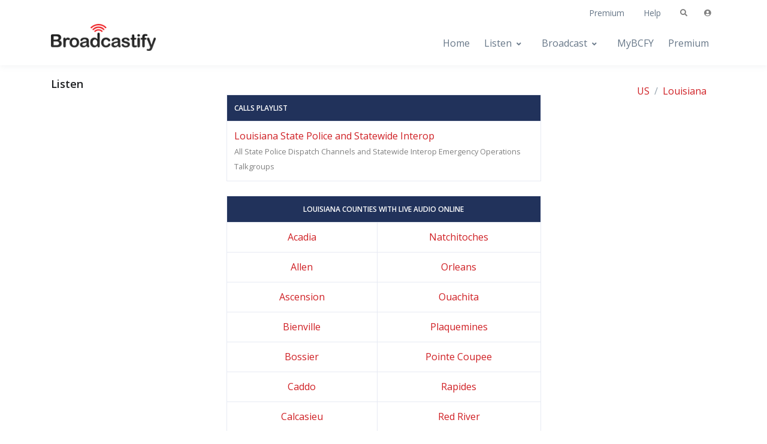

--- FILE ---
content_type: text/html; charset=UTF-8
request_url: https://m.broadcastify.com/listen/stid/22
body_size: 56284
content:
        <!DOCTYPE html>
        <html lang="en">

        <head>
            <!-- Title -->
            <title>
                Louisiana Live Audio Feeds            </title>
                            <link rel="canonical" href="https://www.broadcastify.com/listen/stid/22">
                
            <!-- Required Meta Tags Always Come First -->
            <meta charset="utf-8">
            <meta name="viewport" content="width=device-width, initial-scale=1, shrink-to-fit=no">
                                        <meta name="apple-mobile-web-app-capable" content="yes">
                <meta name="apple-mobile-web-app-title" content="Broadcastify">
                <link rel="manifest" href="/pwa/manifestv1.json?v=2" />
                
            <!-- Favicon -->
            <link rel="shortcut icon" href="https://s.broadcastify.com/icons/favicon.ico">
            <link rel="apple-touch-icon" sizes="57x57" href="https://s.broadcastify.com/icons/apple-icon-57x57.png">
            <link rel="apple-touch-icon" sizes="60x60" href="https://s.broadcastify.com/icons/apple-icon-60x60.png">
            <link rel="apple-touch-icon" sizes="72x72" href="https://s.broadcastify.com/icons/apple-icon-72x72.png">
            <link rel="apple-touch-icon" sizes="76x76" href="https://s.broadcastify.com/icons/apple-icon-76x76.png">
            <link rel="apple-touch-icon" sizes="114x114" href="https://s.broadcastify.com/icons/apple-icon-114x114.png">
            <link rel="apple-touch-icon" sizes="120x120" href="https://s.broadcastify.com/icons/apple-icon-120x120.png">
            <link rel="apple-touch-icon" sizes="144x144" href="https://s.broadcastify.com/icons/apple-icon-144x144.png">
            <link rel="apple-touch-icon" sizes="152x152" href="https://s.broadcastify.com/icons/apple-icon-152x152.png">
            <link rel="apple-touch-icon" sizes="180x180" href="https://s.broadcastify.com/icons/apple-icon-180x180.png">
            <link rel="icon" type="image/png" sizes="192x192" href="https://s.broadcastify.com/icons/android-icon-192x192.png">
            <link rel="icon" type="image/png" sizes="32x32" href="https://s.broadcastify.com/icons/favicon-32x32.png">
            <link rel="icon" type="image/png" sizes="96x96" href="https://s.broadcastify.com/icons/favicon-96x96.png">
            <link rel="icon" type="image/png" sizes="16x16" href="https://s.broadcastify.com/icons/favicon-16x16.png">

            <!-- Google Fonts -->
            <link href="https://fonts.googleapis.com/css?family=Open+Sans:400,600&display=swap" rel="stylesheet">

            <!-- JS Global Compulsory -->
            <script src="https://s.broadcastify.com/front-v3.2/assets/vendor/jquery/dist/jquery.min.js"></script>
            <script
                src="https://s.broadcastify.com/front-v3.2/assets/vendor/jquery-migrate/dist/jquery-migrate.min.js"></script>
            <script
                src="https://s.broadcastify.com/front-v3.2/assets/vendor/jquery-validation/dist/jquery.validate.min.js"></script>
            <script
                src="https://s.broadcastify.com/front-v3.2/assets/vendor/bootstrap/dist/js/bootstrap.bundle.min.js"></script>
            <script src="https://cdn.jsdelivr.net/npm/chart.js"></script>

            <!-- CSS Implementing Plugins -->
            <link rel="stylesheet" href="https://cdnjs.cloudflare.com/ajax/libs/font-awesome/5.9.0/css/all.min.css">
            <link rel="stylesheet"
                href="https://s.broadcastify.com/front-v3.2/assets/vendor/hs-mega-menu/dist/hs-mega-menu.min.css">

            <!-- RadioReference Front CSS -->
            <link rel="stylesheet" href="https://s.broadcastify.com/front-v3.2/dist/assets/css/theme.min.css">
            <link rel="stylesheet" href="/styles/styles002.css?v=14" <!-- Datatables -->
            <link rel="stylesheet" type="text/css" href="https://cdn.datatables.net/v/dt/dt-1.10.21/datatables.min.css" />
            <script type="text/javascript" src="https://cdn.datatables.net/v/dt/dt-1.10.21/datatables.min.js"></script>
            <link rel="stylesheet" type="text/css"
                href="https://cdn.datatables.net/responsive/2.2.5/css/responsive.dataTables.min.css" />
            <script type="text/javascript"
                src="https://cdn.datatables.net/responsive/2.2.5/js/dataTables.responsive.min.js"></script>

                        <!-- General -->
            <meta name="KEYWORDS" content="Louisiana, police, fire, ems, live audio, audio, streams, feeds, streaming, aircraft, atc, amateur radio, listen, live, scanner, radio, rail, trains">
            <meta name="DESCRIPTION" content="Louisiana Live Audio Feeds">

            <!-- Twitter -->
            <meta name="twitter:card" content="summary" />
            <meta name="twitter:site" content="@broadcastify" />
            <meta name="twitter:creator" content="@broadcastify" />
            <meta name="twitter:title" content="Louisiana Live Audio Feeds" />
            <meta name="twitter:description" content="Louisiana Live Audio Feeds" />
            <meta name="twitter:image" content="https://s.broadcastify.com/i/bcfy_social_logo.png" />

            <!-- Facebook -->
            <meta property="og:url"
                content="https://m.broadcastify.com/listen/stid/22" />
            <meta property="og:title" content="Louisiana Live Audio Feeds" />
            <meta property="og:description" content="Louisiana Live Audio Feeds" />
            <meta property="og:type" content="website" />
            <meta property="og:image" content="https://s.broadcastify.com/i/bcfy_social_logo.png" />
            <meta property="fb:app_id" content="350590418343774" />

            <!-- MediaElement -->
            <script src="https://cdnjs.cloudflare.com/ajax/libs/mediaelement/4.2.12/mediaelement-and-player.min.js"></script>
            <!-- Add any other renderers you need; see Use Renderers for more information -->
            <link rel="stylesheet"
                href="https://cdnjs.cloudflare.com/ajax/libs/mediaelement/4.2.12/mediaelementplayer.min.css" />

            <!-- Custom Temp Styles -->
            <style>
                .bcfylink {
                    color: #005596 !important;
                }

                .bcfylink:hover {
                    color: #cf1e23 !important;
                }
            </style>
                            <!-- Admiral -->
                <script
                    type="text/javascript">!(function (o, n, t) { t = o.createElement(n), o = o.getElementsByTagName(n)[0], t.async = 1, t.src = "https://scintillatingsilver.com/v2vfyTXDVbmzWVjLMBg1HYHtlJPNEaUAVSsDrS0SMnPSaMbx2X7eS32IhoNrbftnc", o.parentNode.insertBefore(t, o) })(document, "script"), (function (o, n) { function t() { (t.q = t.q || []).push(arguments) } t.v = 1, o.admiral = o.admiral || t })(window); !(function (o, t, n, c) { function e(n) { (function () { try { return (localStorage.getItem("v4ac1eiZr0") || "").split(",")[4] > 0 } catch (o) { } return !1 })() && (n = o[t].pubads()) && n.setTargeting("admiral-engaged", "true") } (c = o[t] = o[t] || {}).cmd = c.cmd || [], typeof c.pubads === n ? e() : typeof c.cmd.unshift === n ? c.cmd.unshift(e) : c.cmd.push(e) })(window, "googletag", "function");</script>
                        </head>
        
                <body id="bcfy_body">
                                    <!-- ========== HEADER ========== -->
                <header id="header"
                    class="header header-box-shadow header-box-shadow-on-scroll header-abs-top header-bg-transparent header-show-hide bg-white"
                    data-hs-header-options='{
            "fixMoment": 500,
            "fixEffect": "slide"
          }'>
                    <!-- Search -->
                    <div id="searchPushTop" class="search-push-top">
                        <div class="container position-relative">
                            <div class="search-push-top-content pt-3">
                                <!-- Close Button -->
                                <div class="search-push-top-close-btn">
                                    <div class="hs-unfold">
                                        <a class="js-hs-unfold-invoker btn btn-icon btn-xs btn-soft-secondary mt-2 mr-2"
                                            href="javascript:;" data-hs-unfold-options='{
                  "target": "#searchPushTop",
                  "type": "jquery-slide",
                  "contentSelector": ".search-push-top"
                 }'>
                                            <svg width="10" height="10" viewBox="0 0 18 18" xmlns="http://www.w3.org/2000/svg">
                                                <path fill="currentColor"
                                                    d="M11.5,9.5l5-5c0.2-0.2,0.2-0.6-0.1-0.9l-1-1c-0.3-0.3-0.7-0.3-0.9-0.1l-5,5l-5-5C4.3,2.3,3.9,2.4,3.6,2.6l-1,1 C2.4,3.9,2.3,4.3,2.5,4.5l5,5l-5,5c-0.2,0.2-0.2,0.6,0.1,0.9l1,1c0.3,0.3,0.7,0.3,0.9,0.1l5-5l5,5c0.2,0.2,0.6,0.2,0.9-0.1l1-1 c0.3-0.3,0.3-0.7,0.1-0.9L11.5,9.5z" />
                                            </svg>
                                        </a>
                                    </div>
                                </div>
                                <!-- End Close Button -->

                                <!-- Input -->
                                <form action="/search/" class="input-group">
                                    <input type="search" name="q" class="form-control" placeholder="Search By Name or Location"
                                        aria-label="Search Feeds">
                                    <div class="input-group-append">
                                        <button type="submit" class="btn btn-primary">Search</button>
                                    </div>
                                </form>
                                <!-- End Input -->
                            </div>
                        </div>
                    </div>
                    <!-- End Search -->

                    <div class="header-section">
                        <!-- Topbar -->
                        <div class="container header-hide-content pt-2">
                            <div class="d-flex align-items-center">
                                <!-- Admin Links -->
                                <div class="position-relative">

                                </div>
                                <!-- End Admin Links -->

                                <div class="ml-auto">

                                    <!-- Links -->
                                    <div class="nav nav-sm nav-y-0 d-none d-sm-flex ml-sm-auto">
                                        <a class="nav-link" href="/premium/">Premium</a>
                                        <a class="nav-link"
                                            href="https://support.broadcastify.com/">Help</a>
                                    </div>
                                    <!-- End Links -->
                                </div>

                                <ul class="list-inline ml-2 mb-0">
                                    <!-- Search -->
                                    <li class="list-inline-item">
                                        <div class="hs-unfold">
                                            <a class="js-hs-unfold-invoker btn btn-xs btn-icon btn-ghost-secondary"
                                                href="javascript:;" data-hs-unfold-options='{
                    "target": "#searchPushTop",
                    "type": "jquery-slide",
                    "contentSelector": ".search-push-top"
                   }'>
                                                <i class="fas fa-search"></i>
                                            </a>
                                        </div>
                                    </li>
                                    <!-- End Search -->

                                    <!-- Account Login -->
                                    <li class="list-inline-item">

                                                                                    <!-- Account Sidebar Toggle Button -->
                                            <div class="hs-unfold">
                                                <a class="js-hs-unfold-invoker btn btn-icon btn-xs btn-ghost-secondary"
                                                    href="javascript:;" data-hs-unfold-options='{
                                    "target": "#sidebarContent",
                                    "type": "css-animation",
                                    "animationIn": "fadeInRight",
                                    "animationOut": "fadeOutRight",
                                    "hasOverlay": "rgba(55, 125, 255, 0.1)",
                                    "smartPositionOff": true
                                   }'>
                                                    <i class="fas fa-user-circle"></i>
                                                </a>
                                            </div>
                                            <!-- End Account Sidebar Toggle Button -->
                                                                                </li>
                                    <!-- End Account Login -->
                                </ul>
                            </div>
                        </div>
                        <!-- End Topbar -->

                        <div id="logoAndNav" class="container">
                            <!-- Nav -->
                            <nav class="js-mega-menu navbar navbar-expand-lg">
                                <!-- Logo -->
                                <a class="navbar-brand navbar-brand-default" href="/" aria-label="Broadcastify Home">
                                    <img style="position: relative; top: -10px; min-width: 175px"
                                        src="https://s.broadcastify.com/logos/Broadcastify-Logo.png" />
                                </a>
                                <!-- End Logo -->

                                <!-- On Scroll Logo -->

                                <a class="navbar-brand navbar-brand-on-scroll" href="/" aria-label="Broadcastify Home">
                                    <img style="min-width: 150px"
                                        src="https://s.broadcastify.com/logos/Broadcastify-Logo.png" />
                                </a>

                                <!-- End On Scroll Logo -->

                                <!-- Responsive Toggle Button -->
                                <button type="button" class="navbar-toggler btn btn-icon btn-sm rounded-circle"
                                    aria-label="Toggle navigation" aria-expanded="false" aria-controls="navBar"
                                    data-toggle="collapse" data-target="#navBar">
                                    <span class="navbar-toggler-default">
                                        <svg width="14" height="14" viewBox="0 0 18 18" xmlns="http://www.w3.org/2000/svg">
                                            <path fill="currentColor"
                                                d="M17.4,6.2H0.6C0.3,6.2,0,5.9,0,5.5V4.1c0-0.4,0.3-0.7,0.6-0.7h16.9c0.3,0,0.6,0.3,0.6,0.7v1.4C18,5.9,17.7,6.2,17.4,6.2z M17.4,14.1H0.6c-0.3,0-0.6-0.3-0.6-0.7V12c0-0.4,0.3-0.7,0.6-0.7h16.9c0.3,0,0.6,0.3,0.6,0.7v1.4C18,13.7,17.7,14.1,17.4,14.1z" />
                                        </svg>
                                    </span>
                                    <span class="navbar-toggler-toggled">
                                        <svg width="14" height="14" viewBox="0 0 18 18" xmlns="http://www.w3.org/2000/svg">
                                            <path fill="currentColor"
                                                d="M11.5,9.5l5-5c0.2-0.2,0.2-0.6-0.1-0.9l-1-1c-0.3-0.3-0.7-0.3-0.9-0.1l-5,5l-5-5C4.3,2.3,3.9,2.4,3.6,2.6l-1,1 C2.4,3.9,2.3,4.3,2.5,4.5l5,5l-5,5c-0.2,0.2-0.2,0.6,0.1,0.9l1,1c0.3,0.3,0.7,0.3,0.9,0.1l5-5l5,5c0.2,0.2,0.6,0.2,0.9-0.1l1-1 c0.3-0.3,0.3-0.7,0.1-0.9L11.5,9.5z" />
                                        </svg>
                                    </span>
                                </button>
                                <!-- End Responsive Toggle Button -->

                                <!-- Navigation -->
                                <div id="navBar" class="collapse navbar-collapse">
                                    <div class="navbar-body header-abs-top-inner">
                                        <ul class="navbar-nav">
                                            <!-- Home -->
                                            <li class="navbar-nav-item">
                                                <a id="homeMenu" class="nav-link" href="/">Home</a>
                                            </li>
                                            <!-- End Home -->
                                            <!-- Listen -->
                                            <li class="hs-has-sub-menu navbar-nav-item">
                                                <a id="listenMenu" class="hs-mega-menu-invoker nav-link nav-link-toggle"
                                                    href="javascript:;" aria-haspopup="true" aria-expanded="false"
                                                    aria-labelledby="listenSubMenu">Listen</a>

                                                <!-- Listen - Submenu -->
                                                <div id="listenSubMenu" class="hs-sub-menu dropdown-menu"
                                                    aria-labelledby="listenMenu" style="min-width: 230px;">
                                                    <a class="dropdown-item" href="/listen">
                                                        <span class="min-w-4rem text-center opacity-lg mr-1">
                                                            <i class="fas fa-headphones font-size-1 mr-1"></i>
                                                        </span>
                                                        Browse All Feeds
                                                    </a>
                                                    <a class="dropdown-item" href="https://m.broadcastify.com/listen/near">
                                                        <span class="min-w-4rem text-center opacity-lg mr-1">
                                                            <i class="fas fa-globe font-size-1 mr-1"></i>
                                                        </span>
                                                        Browse Near Me
                                                    </a>
                                                    <a class="dropdown-item" href="/listen/top">
                                                        <span class="min-w-4rem text-center opacity-lg mr-1">
                                                            <i class="fas fa-star font-size-1 mr-1"></i>
                                                        </span>
                                                        Top Feeds
                                                    </a>
                                                    <a class="dropdown-item" href="/listen/new">
                                                        <span class="min-w-4rem text-center opacity-lg mr-1">
                                                            <i class="fas fa-plus font-size-1 mr-1"></i>
                                                        </span>
                                                        New Feeds
                                                    </a>
                                                    <a class="dropdown-item" href="/listen/alert">
                                                        <span class="min-w-4rem text-center opacity-lg mr-1">
                                                            <i class="fas fa-bell font-size-1 mr-1"></i>
                                                        </span>
                                                        Alert Feeds
                                                    </a>
                                                    <a class="dropdown-item" href="https://www.broadcastify.com/dashboards">
                                                        <span class="min-w-4rem text-center opacity-lg mr-1">
                                                            <i class="fas fa-columns font-size-1 mr-1"></i>
                                                        </span>
                                                        Dashboards
                                                    </a>
                                                    <a class="dropdown-item" href="/archives">
                                                        <span class="min-w-4rem text-center opacity-lg mr-1">
                                                            <i class="fas fa-database font-size-1 mr-1"></i>
                                                        </span>
                                                        Archives
                                                    </a>
                                                    <a class="dropdown-item" href="https://www.broadcastify.com/calls">
                                                        <span class="min-w-4rem text-center opacity-lg mr-1">
                                                            <i class="fas fa-headset font-size-1 mr-1"></i>
                                                        </span>
                                                        Calls Platform
                                                    </a>
                                                </div>
                                                <!-- End Forums - Listen -->

                                            </li>
                                            <!-- End Listen -->
                                            <!-- Broadcast -->
                                            <li class="hs-has-sub-menu navbar-nav-item">
                                                <a id="bMenu" class="hs-mega-menu-invoker nav-link nav-link-toggle"
                                                    href="javascript:;" aria-haspopup="true" aria-expanded="false"
                                                    aria-labelledby="bSubMenu">Broadcast</a>

                                                <!-- Broadcast - Submenu -->
                                                <div id="bSubMenu" class="hs-sub-menu dropdown-menu" aria-labelledby="bMenu"
                                                    style="min-width: 230px;">
                                                    <a class="dropdown-item" href="/broadcast">
                                                        <span class="min-w-4rem text-center opacity-lg mr-1">
                                                            <i class="fas fa-broadcast-tower font-size-1 mr-1"></i>
                                                        </span>
                                                        Broadcast a Feed
                                                    </a>
                                                    <a class="dropdown-item" href="https://www.broadcastify.com/connect/">
                                                        <span class="min-w-4rem text-center opacity-lg mr-1">
                                                            <i class="fas fa-user-shield font-size-1 mr-1"></i>
                                                        </span>
                                                        Official Providers
                                                    </a>
                                                    <a class="dropdown-item"
                                                        href="https://support.broadcastify.com/hc/en-us/articles/204740055-Becoming-a-Feed-Provider">
                                                        <span class="min-w-4rem text-center opacity-lg mr-1">
                                                            <i class="fas fa-file-code font-size-1 mr-1"></i>
                                                        </span>
                                                        How It Works
                                                    </a>
                                                    <a class="dropdown-item"
                                                        href="https://broadcastify.zendesk.com/hc/en-us/articles/204740075-Feed-Provider-Incentives">
                                                        <span class="min-w-4rem text-center opacity-lg mr-1">
                                                            <i class="fas fa-dollar-sign font-size-1 mr-1"></i>
                                                        </span>
                                                        Incentives
                                                    </a>
                                                </div>
                                                <!-- End Broadcast - Broadcast -->

                                            </li>
                                            <!-- End Broadcast -->
                                            <!-- MyBCFY -->
                                            <li class="navbar-nav-item">
                                                <a id="mybcfyMenu" class="nav-link" href="/MyBCFY">MyBCFY</a>
                                            </li>
                                            <!-- End MyBCFY -->
                                            <!-- Premium -->
                                            <li class="navbar-nav-item">
                                                <a id="premiumMenu" class="nav-link" href="/premium">Premium</a>
                                            </li>
                                            <!-- End Premium -->
                                        </ul>
                                    </div>
                                </div>
                                <!-- End Navigation -->
                            </nav>
                            <!-- End Nav -->
                        </div>
                    </div>
                </header>
                <!-- ========== END HEADER ========== -->
                <!-- ========== MAIN CONTENT ========== -->
                <main id="content" role="main">
                    <div class="position-relative mb-4">
                        <div class="container space-top-3">
                                <h4 class="d-inline">Listen</h4>
    <div class="float-right d-inline">
        <nav aria-label="breadcrumb">
<ol class="breadcrumb">
<li class="breadcrumb-item"><a href="/listen/">US</a></li>
<li class="breadcrumb-item"><a href="/listen/stid/22">Louisiana</a></li>
</ol>
</nav>
    </div>
    <div class="w-lg-50 text-center mx-md-auto mb-9 py-1">
        <div class="container">
                            <table class="table table-hover table-bordered mb-4 text-left">
                    <thead class="thead-dark">
                    <tr>
                        <th>Calls Playlist</th>
                    </tr>
                    </thead>
                    <tbody>
                    <tr>
<td>
<a href="https://www.broadcastify.com/calls/playlists/?uuid=bfe2546e-703f-11ef-9e04-0e98d5b32039">Louisiana State Police and Statewide Interop</a><br /><small class="text-secondary">All State Police Dispatch Channels and Statewide Interop Emergency Operations Talkgroups</small></td>
</tr>
                </table>
                

            <table class="table table-hover-cells table-bordered">
                <thead class="thead-dark">
                    <tr>
                        <th colspan="2">
                            Louisiana Counties with Live Audio Online
                        </th>
                    </tr>
                </thead>
                <tbody>
                    <tr>
<td><a href="/listen/ctid/1109">Acadia</a></td>
<td><a href="/listen/ctid/1143">Natchitoches</a></td>
</tr>
<tr>
<td><a href="/listen/ctid/1110">Allen</a></td>
<td><a href="/listen/ctid/1144">Orleans</a></td>
</tr>
<tr>
<td><a href="/listen/ctid/1111">Ascension</a></td>
<td><a href="/listen/ctid/1145">Ouachita</a></td>
</tr>
<tr>
<td><a href="/listen/ctid/1115">Bienville</a></td>
<td><a href="/listen/ctid/1146">Plaquemines</a></td>
</tr>
<tr>
<td><a href="/listen/ctid/1116">Bossier</a></td>
<td><a href="/listen/ctid/1147">Pointe Coupee</a></td>
</tr>
<tr>
<td><a href="/listen/ctid/1117">Caddo</a></td>
<td><a href="/listen/ctid/1148">Rapides</a></td>
</tr>
<tr>
<td><a href="/listen/ctid/1118">Calcasieu</a></td>
<td><a href="/listen/ctid/1149">Red River</a></td>
</tr>
<tr>
<td><a href="/listen/ctid/1119">Caldwell</a></td>
<td><a href="/listen/ctid/1150">Richland</a></td>
</tr>
<tr>
<td><a href="/listen/ctid/1120">Cameron</a></td>
<td><a href="/listen/ctid/1151">Sabine</a></td>
</tr>
<tr>
<td><a href="/listen/ctid/1121">Catahoula</a></td>
<td><a href="/listen/ctid/1152">St. Bernard</a></td>
</tr>
<tr>
<td><a href="/listen/ctid/1122">Claiborne</a></td>
<td><a href="/listen/ctid/1153">St. Charles</a></td>
</tr>
<tr>
<td><a href="/listen/ctid/1124">DeSoto</a></td>
<td><a href="/listen/ctid/1156">St. John The Baptist</a></td>
</tr>
<tr>
<td><a href="/listen/ctid/1125">East Baton Rouge</a></td>
<td><a href="/listen/ctid/1157">St. Landry</a></td>
</tr>
<tr>
<td><a href="/listen/ctid/1127">East Feliciana</a></td>
<td><a href="/listen/ctid/1158">St. Martin</a></td>
</tr>
<tr>
<td><a href="/listen/ctid/1128">Evangeline</a></td>
<td><a href="/listen/ctid/1159">St. Mary</a></td>
</tr>
<tr>
<td><a href="/listen/ctid/1129">Franklin</a></td>
<td><a href="/listen/ctid/1160">St. Tammany</a></td>
</tr>
<tr>
<td><a href="/listen/ctid/1130">Grant</a></td>
<td><a href="/listen/ctid/3332">Statewide</a></td>
</tr>
<tr>
<td><a href="/listen/ctid/1132">Iberville</a></td>
<td><a href="/listen/ctid/1161">Tangipahoa</a></td>
</tr>
<tr>
<td><a href="/listen/ctid/1133">Jackson</a></td>
<td><a href="/listen/ctid/1162">Tensas</a></td>
</tr>
<tr>
<td><a href="/listen/ctid/1134">Jefferson</a></td>
<td><a href="/listen/ctid/1163">Terrebonne</a></td>
</tr>
<tr>
<td><a href="/listen/ctid/1135">Jefferson Davis</a></td>
<td><a href="/listen/ctid/1164">Union</a></td>
</tr>
<tr>
<td><a href="/listen/ctid/1138">La Salle</a></td>
<td><a href="/listen/ctid/1166">Vernon</a></td>
</tr>
<tr>
<td><a href="/listen/ctid/1136">Lafayette</a></td>
<td><a href="/listen/ctid/1167">Washington</a></td>
</tr>
<tr>
<td><a href="/listen/ctid/1137">Lafourche</a></td>
<td><a href="/listen/ctid/1168">Webster</a></td>
</tr>
<tr>
<td><a href="/listen/ctid/1139">Lincoln</a></td>
<td><a href="/listen/ctid/1170">West Carroll</a></td>
</tr>
<tr>
<td><a href="/listen/ctid/1141">Madison</a></td>
<td><a href="/listen/ctid/1172">Winn</a></td>
</tr>
<tr>
<td><a href="/listen/ctid/1142">Morehouse</a></td>
</tr>
                </tbody>
            </table>
        </div>

    </div>
                            </div>
                    </div>
                </main>
                <!-- ========== END MAIN CONTENT ========== -->
                                    <div style="width: 200px" class="mx-auto row">
                        <div class="col-6 text-center">
                            <a href="https://www.facebook.com/broadcastify">
                                <span class="fab fa-facebook fa-2x text-info"></span>
                            </a>
                        </div>
                        <div class="col-6 text-center">
                            <a target="_blank" href="https://www.youtube.com/@bcfylb">
                            <img style="width:30px" alt="Broadcastify Youtube Channel Icon" src="https://s.broadcastify.com/icons/icon-yt-48.png" />
                            </a>
                        </div>
                    </div>
                                    <!-- ========== FOOTER ========== -->
                <footer>
                    <!-- Copyright -->
                    <div class="container text-center">
                        <p class="small text-muted">&copy;
                            2026 Broadcastify.com. All rights reserved.
                        </p>
                                                    <p class="small text-muted">
                                <a href="/privacy/">Privacy Policy</a>
                                |
                                <a href="/terms/">Terms and Conditions</a>
                                |
                                <a href="https://support.broadcastify.com">Help</a>
                            </p>
                                                </div>

                    <!-- End Copyright -->
                </footer>
                <!-- ========== END FOOTER ========== -->

                <!-- ========== SECONDARY CONTENTS ========== -->

                <!-- Account Sidebar Navigation -->
                <aside id="sidebarContent" class="hs-unfold-content sidebar">
                    <div class="sidebar-scroller">
                        <div class="sidebar-container">
                            <div class="sidebar-footer-offset" style="padding-bottom: 7rem;">
                                <!-- Toggle Button -->
                                <div class="d-flex justify-content-end align-items-center pt-4 px-4">
                                    <div class="hs-unfold">
                                        <a class="js-hs-unfold-invoker btn btn-icon btn-xs btn-soft-secondary"
                                            href="javascript:;" data-hs-unfold-options='{
                  "target": "#sidebarContent",
                  "type": "css-animation",
                  "animationIn": "fadeInRight",
                  "animationOut": "fadeOutRight",
                  "hasOverlay": "rgba(55, 125, 255, 0.1)",
                  "smartPositionOff": true
                 }'>
                                            <svg width="10" height="10" viewBox="0 0 18 18" xmlns="http://www.w3.org/2000/svg">
                                                <path fill="currentColor"
                                                    d="M11.5,9.5l5-5c0.2-0.2,0.2-0.6-0.1-0.9l-1-1c-0.3-0.3-0.7-0.3-0.9-0.1l-5,5l-5-5C4.3,2.3,3.9,2.4,3.6,2.6l-1,1 C2.4,3.9,2.3,4.3,2.5,4.5l5,5l-5,5c-0.2,0.2-0.2,0.6,0.1,0.9l1,1c0.3,0.3,0.7,0.3,0.9,0.1l5-5l5,5c0.2,0.2,0.6,0.2,0.9-0.1l1-1 c0.3-0.3,0.3-0.7,0.1-0.9L11.5,9.5z" />
                                            </svg>
                                        </a>
                                    </div>
                                </div>
                                <!-- End Toggle Button -->

                                <!-- Content -->
                                <div class="scrollbar sidebar-body">
                                    <div class="sidebar-content py-4 px-7">
                                        <!-- Login -->
                                        <form method="POST" id="login" action="/login/" class="js-validate">
                                            <!-- Title -->
                                            <div class="text-center mb-4">
                                                <img src="https://s.broadcastify.com/logos/Broadcastify-Logo.png" />
                                                <p>Login to access your account.</p>
                                            </div>
                                            <!-- End Title -->

                                            <!-- Input Group -->
                                            <div class="form-group">
                                                <div class="js-form-message js-focus-state mb-4">
                                                    <label class="sr-only">Username or Email</label>
                                                    <div class="input-group input-group-sm mb-2">
                                                        <div class="input-group-prepend">
                                                            <span class="input-group-text" id="signinUsernameLabel">
                                                                <span class="fas fa-user"></span>
                                                            </span>
                                                        </div>
                                                        <input type="text" class="form-control" name="username"
                                                            id="signinUsername" placeholder="Username or Email"
                                                            aria-label="Username or Email"
                                                            aria-describedby="signinUsernameLabel" required
                                                            data-msg="Please enter a valid username or email address.">
                                                    </div>
                                                </div>
                                            </div>
                                            <!-- End Input Group -->

                                            <!-- Input Group -->
                                            <div class="form-group">
                                                <div class="js-form-message js-focus-state mb-3">
                                                    <label class="sr-only">Password</label>
                                                    <div class="input-group input-group-sm mb-2">
                                                        <div class="input-group-prepend">
                                                            <span class="input-group-text" id="signinPasswordLabel">
                                                                <span class="fas fa-lock"></span>
                                                            </span>
                                                        </div>
                                                        <input type="password" class="form-control" name="password"
                                                            id="signinPassword" placeholder="Password" aria-label="Password"
                                                            aria-describedby="signinPasswordLabel" required
                                                            data-msg="Your password is invalid. Please try again.">
                                                    </div>
                                                </div>
                                            </div>
                                            <!-- End Input Group -->

                                            <div class="d-flex justify-content-end mb-4">
                                                <a class="js-animation-link small link-underline" href="javascript:;"
                                                    data-hs-show-animation-options='{
                         "targetSelector": "#forgotPassword",
                         "groupName": "idForm",
                         "animationType": "css-animation",
                         "animationIn": "slideInUp",
                         "duration": 400
                       }'>Forgot Password?</a>
                                            </div>

                                            <div class="mb-3">
                                                <button type="submit" class="btn btn-sm btn-primary btn-block">Login</button>
                                            </div>
                                            <input type="hidden" name="action" value="auth">
                                            <input type="hidden" name="redirect" value="/listen/stid/22">


                                            <div class="text-center">
                                                <span class="small text-muted">Do not have an account?</span>
                                                <!--
                                <a class="js-animation-link small font-weight-bold" href="javascript:;"
                                   data-hs-show-animation-options='{
                                     "targetSelector": "#signup",
                                     "groupName": "idForm",
                                     "animationType": "css-animation",
                                     "animationIn": "slideInUp",
                                     "duration": 400
                                   }'>Sign Up
                                </a>
                                 -->
                                                <a class="small" href="https://register.radioreference.com">Signup</a>
                                            </div>
                                        </form>


                                        <!-- Signup -->
                                        <div id="signup" style="display: none; opacity: 0;">
                                            <form method="POST" action="/register/" class="js-validate">
                                                <!-- Title -->
                                                <div class="text-center mb-7">
                                                    <h3 class="mb-0">Create your account</h3>
                                                    <p>Fill out the form to get register.</p>
                                                </div>
                                                <!-- End Title -->

                                                <!-- Input Group -->
                                                <div class="js-form-message mb-4">
                                                    <label class="input-label">Username</label>
                                                    <div class="input-group input-group-sm mb-2">
                                                        <input type="text" class="form-control" name="signupUsername"
                                                            id="signupUsername" placeholder="Username" aria-label="Username"
                                                            required data-msg="Please choose a username.">
                                                    </div>
                                                </div>
                                                <!-- End Input Group -->

                                                <!-- Input Group -->
                                                <div class="js-form-message mb-4">
                                                    <label class="input-label">Email</label>
                                                    <div class="input-group input-group-sm mb-2">
                                                        <input type="email" class="form-control" name="email" id="signupEmail"
                                                            placeholder="Email" aria-label="Email" required
                                                            data-msg="Please enter a valid email address.">
                                                    </div>
                                                </div>
                                                <!-- End Input Group -->

                                                <!-- Input Group -->
                                                <div class="js-form-message mb-4">
                                                    <label class="input-label">Password</label>
                                                    <div class="input-group input-group-sm mb-2">
                                                        <input type="password" class="form-control" name="password"
                                                            id="signupPassword" placeholder="Password" aria-label="Password"
                                                            required data-msg="Your password is invalid. Please try again.">
                                                    </div>
                                                </div>
                                                <!-- End Input Group -->

                                                <!-- Input Group -->
                                                <div class="js-form-message mb-4">
                                                    <label class="input-label">Confirm Password</label>
                                                    <div class="input-group input-group-sm mb-2">
                                                        <input type="password" class="form-control" name="confirmPassword"
                                                            id="signupConfirmPassword" placeholder="Confirm Password"
                                                            aria-label="Confirm Password" required
                                                            data-msg="Password does not match the confirm password.">
                                                    </div>
                                                </div>
                                                <!-- End Input Group -->

                                                <div class="mb-3">
                                                    <button type="submit" class="btn btn-sm btn-primary btn-block">Sign
                                                        Up</button>
                                                </div>


                                                <div class="text-center">
                                                    <span class="small text-muted">Already have an account?</span>
                                                    <a class="js-animation-link small font-weight-bold" href="javascript:;"
                                                        data-hs-show-animation-options='{
                         "targetSelector": "#login",
                         "groupName": "idForm",
                         "animationType": "css-animation",
                         "animationIn": "slideInUp",
                         "duration": 400
                       }'>Sign In
                                                    </a>
                                                </div>
                                            </form>
                                        </div>
                                        <!-- End Signup -->

                                        <!-- Forgot Password -->
                                        <div id="forgotPassword" style="display: none; opacity: 0;">
                                            <form method="POST" action="/account/" class="js-validate">
                                                <!-- Title -->
                                                <div class="text-center mb-7">
                                                    <img src="https://s.broadcastify.com/logos/Broadcastify-Logo.png" />
                                                    <h3 class="mb-0">Recover password</h3>
                                                    <p>Enter your email address and an email with instructions will be sent to
                                                        you.</p>
                                                </div>
                                                <!-- End Title -->

                                                <!-- Input Group -->
                                                <div class="form-group">
                                                    <div class="js-form-message js-focus-state">
                                                        <label class="sr-only" for="recoverEmail">Your email</label>
                                                        <div class="input-group input-group-sm mb-2">
                                                            <div class="input-group-prepend">
                                                                <span class="input-group-text" id="recoverEmailLabel">
                                                                    <span class="fas fa-user"></span>
                                                                </span>
                                                            </div>
                                                            <input type="email" class="form-control" name="email"
                                                                id="recoverEmail" placeholder="Your email"
                                                                aria-label="Your email" aria-describedby="recoverEmailLabel"
                                                                required data-msg="Please enter a valid email address.">
                                                        </div>
                                                    </div>
                                                </div>
                                                <!-- End Input Group -->

                                                <div class="mb-3">
                                                    <button type="submit" class="btn btn-sm btn-primary btn-block">Recover
                                                        Password
                                                    </button>
                                                </div>

                                                <div class="text-center mb-4">
                                                    <span class="small text-muted">Remember your password?</span>
                                                    <a class="js-animation-link small font-weight-bold" href="javascript:;"
                                                        data-hs-show-animation-options='{
                         "targetSelector": "#login",
                         "groupName": "idForm",
                         "animationType": "css-animation",
                         "animationIn": "slideInUp",
                         "duration": 400
                       }'>Login
                                                    </a>
                                                </div>
                                        </div>
                                        <!-- End Forgot Password -->
                                        </form>
                                    </div>
                                </div>
                                <!-- End Content -->
                            </div>

                            <!-- Footer -->
                            <footer class="sidebar-footer border-top py-2 px-7">
                                <ul class="nav nav-sm">
                                    <li class="nav-item">
                                        <a class="nav-link pl-0" href="/privacy">Privacy</a>
                                    </li>
                                    <li class="nav-item">
                                        <a class="nav-link" href="/terms">Terms</a>
                                    </li>
                                </ul>
                            </footer>
                            <!-- End Footer -->
                        </div>
                    </div>
                </aside>
                <!-- End Account Sidebar Navigation -->
                <!-- ========== END SECONDARY CONTENTS ========== -->

                <!-- Go to Top -->
                <a class="js-go-to go-to position-fixed" href="javascript:;" style="visibility: hidden;" data-hs-go-to-options='{
       "offsetTop": 700,
       "position": {
         "init": {
           "right": 15
         },
         "show": {
           "bottom": 15
         },
         "hide": {
           "bottom": -15
         }
       }
     }'>
                    <i class="fas fa-angle-up"></i>
                </a>
                <!-- End Go to Top -->

                <!-- JS Front -->
                <script src="https://s.broadcastify.com/front-v3.2/assets/js/hs.core.js"></script>
                <script src="https://s.broadcastify.com/front-v3.2/assets/js/hs.validation.js"></script>
                <script src="https://s.broadcastify.com/front-v3.2/dist/assets/js/theme.min.js"></script>

                <!-- JS Implementing Plugins -->
                <script src="https://s.broadcastify.com/front-v3.2/assets/vendor/hs-unfold/dist/hs-unfold.min.js"></script>
                <script src="https://s.broadcastify.com/front-v3.2/assets/vendor/hs-header/dist/hs-header.min.js"></script>
                <script src="https://s.broadcastify.com/front-v3.2/assets/vendor/hs-go-to/dist/hs-go-to.min.js"></script>
                <script
                    src="https://s.broadcastify.com/front-v3.2/assets/vendor/hs-mega-menu/dist/hs-mega-menu.min.js"></script>



                <!-- JS Plugins Init. -->
                <script>
                    $(document).on('ready', function () {
                        // initialization of header
                        var header = new HSHeader($('#header')).init();

                        // initialization of mega menu
                        var megaMenu = new HSMegaMenu($('.js-mega-menu'), {
                            desktop: {
                                position: 'left'
                            }
                        }).init();

                        // initialization of form validation
                        $('.js-validate').each(function () {
                            var validate = $.HSCore.components.HSValidation.init($(this), {
                                rules: {
                                    confirmPassword: {
                                        equalTo: '#signupPassword'
                                    },
                                    signupUsername: {
                                        required: true,
                                        remote: {
                                            url: "/scripts/account/",
                                            type: "post",
                                            data: {
                                                action: "checkUser"
                                            }
                                        }
                                    },
                                    confirmNewPassword: {
                                        equalTo: '#newPassword'
                                    }
                                }
                            });
                        });

                        // initialization of go to
                        $('.js-go-to').each(function () {
                            var goTo = new HSGoTo($(this)).init();
                        });

                        // initialization of unfold
                        var unfold = new HSUnfold('.js-hs-unfold-invoker').init();
                    });
                    $(document).on('show.bs.tooltip', function (e) {
                        setTimeout(function () {   //calls click event after a certain time
                            $('[data-toggle="tooltip"]').tooltip('hide');
                        }, 4000);
                    });
                    <!-- IE Support -->
                    if (/MSIE \d|Trident.*rv:/.test(navigator.userAgent)) document.write('<script src="../../assets/vendor/polifills.js"><\/script>');

                    window.addEventListener("appinstalled", () => {
                        $.get("/pwa/api/?a=installed", function (data) { });
                    });

                </script>
                                    <script type="text/javascript" src="/pwa/register-worker.js"></script>
                                </body>

        </html>
        